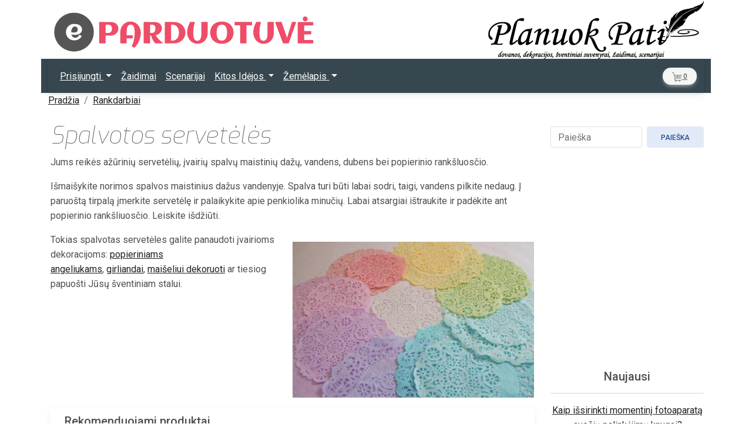

--- FILE ---
content_type: text/html; charset=UTF-8
request_url: https://www.planuokpati.lt/straipsniai/perziura/spalvotos-serveteles
body_size: 7997
content:
<!DOCTYPE html>
<html  lang="lt-LT">

<head>
    <meta charset="utf-8">
<meta name="viewport" content="width=device-width, initial-scale=1">
    <title>Spalvotos servetėlės</title>
    <meta property="og:title" content="Spalvotos servetėlės" />
    <meta property="og:type" content="website" >
        <meta name="description" content="Jums reikės ažūrinių servetėlių, įvairių spalvų maistinių dažų, vandens, dubens bei popierinio rankšluosčio. Išmaišykite norimos spalvos maistinius...">
    <meta property="og:description" content="Jums reikės ažūrinių servetėlių, įvairių spalvų maistinių dažų, vandens, dubens bei popierinio rankšluosčio. Išmaišykite norimos spalvos maistinius..." />
            <meta property="og:image" content="https://www.planuokpati.lt/build/assets/planuokpati-logo-CNHQCUFv.svg" />
        <meta property="og:logo" content="https://www.planuokpati.lt/build/assets/planuokpati-logo-CNHQCUFv.svg" />
                <meta property="og:url" content="https://www.planuokpati.lt/straipsniai/perziura/spalvotos-serveteles" />
    <link rel="canonical" href="https://www.planuokpati.lt/straipsniai/perziura/spalvotos-serveteles">    <meta name="robots" content=" index, follow ">
	<meta property="og:locale" content="lt_LT" />
    <link rel="preload" as="style" href="https://www.planuokpati.lt/build/assets/planuokpati-DyyvnJTO.css" /><link rel="preload" as="style" href="https://www.planuokpati.lt/build/assets/planuokpati-o6QvYvwY.css" /><link rel="modulepreload" href="https://www.planuokpati.lt/build/assets/planuokpati-1BsmAZSW.js" /><link rel="modulepreload" href="https://www.planuokpati.lt/build/assets/preload-helper-I4rgV-VL.js" /><link rel="modulepreload" href="https://www.planuokpati.lt/build/assets/bootstrap-B-tyLyI1.js" /><link rel="modulepreload" href="https://www.planuokpati.lt/build/assets/index-B9ygI19o.js" /><link rel="stylesheet" href="https://www.planuokpati.lt/build/assets/planuokpati-DyyvnJTO.css" /><link rel="stylesheet" href="https://www.planuokpati.lt/build/assets/planuokpati-o6QvYvwY.css" /><script type="module" src="https://www.planuokpati.lt/build/assets/planuokpati-1BsmAZSW.js"></script>    <meta name="viewport" content="width=device-width, initial-scale=1">
    <meta http-equiv="X-UA-Compatible" content="IE=edge">
    <link href="/favicon.ico" type="image/x-icon" rel="icon"/><link href="/favicon.ico" type="image/x-icon" rel="shortcut icon"/>
    <meta name="p:domain_verify" content="748a800cf039d49673f7ea7120a37d20"/>
    <meta name="google-site-verification" content="CxQ4tHddElg3zqMu_lI77aLlqP-tBGqwPMspfy_Mh5E"/>

<link rel="preconnect" href="https://fonts.googleapis.com">
<link rel="preconnect" href="https://fonts.gstatic.com" crossorigin>
<link href="https://fonts.googleapis.com/css2?family=Exo:ital,wght@0,100;1,100&display=swap" rel="stylesheet">

<link href="https://fonts.googleapis.com/css?family=Roboto:300,400,500,700&display=swap" rel="stylesheet" />


</head>
<body>

    <header >
        <div class="container">
        <div class="align-items-end d-md-flex justify-content-between align-items-end ">
<a href="/parduotuve"><img src="https://www.planuokpati.lt/build/assets/epard-D752P78a.svg" alt="Parduotuvė"
class="img-fluid img-fluid pb-2 pt-3" style="max-height:100px;"/></a><a href="/"><img src="https://www.planuokpati.lt/build/assets/planuokpati-logo-CNHQCUFv.svg" alt="Planuokpati"
                    class="img-fluid d-none d-md-flex" style="max-height:100px;" /></a>
        </div></div>
        <div class="container darkprimary">
            <nav class="navbar navbar-expand-lg navbar-dark darkprimary">
                <div class="container-fluid">
                    <button class="navbar-toggler" type="button"     data-mdb-collapse-init

                    data-mdb-target="#navbarSupportedContent" aria-controls="navbarSupportedContent"
                        aria-expanded="false" aria-label="Toggle navigation">
                        <span class="navbar-toggler-icon"></span>
                    </button><a class="navbar-brand d-lg-none" style="padding-left:30px;" href="/"><img src="https://www.planuokpati.lt/build/assets/planuokpati-logo2-C5vSC0Rw.svg" class="img-fluid" style="max-height:40px;" alt="Planuok Pati">
                    </a>
                    <div class="collapse navbar-collapse" id="navbarSupportedContent">
                        <ul class="navbar-nav me-auto mb-2 mb-lg-0">
                                                    <li class="nav-item dropdown">
                                <a class="nav-link dropdown-toggle" href="#" id="navbarPrisijungti" role="button"
                                data-mdb-dropdown-init aria-expanded="false">
                                    Prisijungti
                                </a>
                                <ul class="dropdown-menu" aria-labelledby="navbarPrisijungti">
                                    <li><a class="dropdown-item" href="/login">Prisijungti</a></li>
                                    <li><a class="dropdown-item" href="/register">Registruotis</a></li>
                                    <li>
                                        <hr class="dropdown-divider">
                                    </li>

                                </ul>
                                </li>
                                                                                        <li class="nav-item">
                                <a class="nav-link" href="/straipsniai/paieska/zaidimai">Žaidimai</a>
                             </li>
                            <li class="nav-item">
                                <a class="nav-link" href="/straipsniai/paieska/scenarijai">Scenarijai</a>
                             </li>

                            <li class="nav-item dropdown">
                                <a class="nav-link dropdown-toggle" href="#" id="navbarStraipsniai" role="button"
                                data-mdb-dropdown-init aria-expanded="false">
                                    Kitos Idėjos
                                </a>
                                <ul class="dropdown-menu" aria-labelledby="navbarStraipsniai">
                                    <li><a class="dropdown-item" href="/straipsniai/paieska/rankdarbiai">Rankdarbiai</a></li>
                                    <li><a class="dropdown-item" href="/straipsniai/paieska/skanumynai">Skanumynai</a></li>

                                    <li><a class="dropdown-item" href="/straipsniai/paieska/straipsniai">Straipsniai</a></li>

                                    <li>
                                        <hr class="dropdown-divider">
                                    </li>
                                </ul>
                            </li>
                            <li class="nav-item dropdown">
                                <a class="nav-link dropdown-toggle" href="#" id="navbarZemelapis" role="button"
                                data-mdb-dropdown-init aria-expanded="false">
                                   Žemėlapis
                                </a>
                                <ul class="dropdown-menu" aria-labelledby="navbarZemelapis">
                                                                                                                <li><a class="dropdown-item" href="/vietos/paieska/drabuziai">Drabužių nuoma</a></li>

                                                                                                                <li><a class="dropdown-item" href="/vietos/paieska/baznycios">Bažnyčios</a></li>

                                                                                                                <li><a class="dropdown-item" href="/vietos/paieska/transportas">Transportas</a></li>

                                                                                                                <li><a class="dropdown-item" href="/vietos/paieska/vieta">Vietos šventei</a></li>

                                                                                                                <li><a class="dropdown-item" href="/vietos/paieska/kosmetikos-salonai">Kosmetikos Salonai</a></li>

                                    
                                    <li>
                                        <hr class="dropdown-divider">
                                    </li>
                                </ul>
                            </li>

                        </ul>

                    </div>

                    <a href="" id="cartspan" class="btn btn-light btn-rounded btn-sm " role="button"  data-mdb-ripple-init data-mdb-modal-init data-mdb-target="#uzsakymaimodal"><img src="https://www.planuokpati.lt/build/assets/shoppingcart-D46_-zwi.svg" alt="Parduotuvė"
                    class="img-fluid"
                    style="height:16px" />&nbsp;<span id="cartspanspan">0</span></a>
                </div>

            </nav>

        </div>
    </header>
    <div class="container">
        <nav aria-label="breadcrumb">
            <ol class="breadcrumb">
                                                            <li class="breadcrumb-item"><a href="https://www.planuokpati.lt/">Pradžia</a></li>
                                                                                <li class="breadcrumb-item"><a href="https://www.planuokpati.lt/straipsniai/paieska/rankdarbiai">Rankdarbiai</a></li>
                                                                                                                            </ol>
        </nav>
    </div>
    <script type="application/ld+json">
    {
      "@context": "https://schema.org",
      "@type": "BreadcrumbList",
      "itemListElement": [
                    {
        "@type": "ListItem",
        "position": 1,
        "name": "Pradžia"
                , "item": "https://www.planuokpati.lt/"

                },
                    {
        "@type": "ListItem",
        "position": 2,
        "name": "Rankdarbiai"
                , "item": "https://www.planuokpati.lt/straipsniai/paieska/rankdarbiai"

                },
                    {
        "@type": "ListItem",
        "position": 3,
        "name": "Spalvotos servetėlės"
                }
        
      ]
    }
    </script>


    <main class="container py-2">
        <div class="row d-flex">
            <div class="col-md-9  px-3
                        ">
                <h1>Spalvotos servetėlės</h1>


    <p>Jums reikės ažūrinių servetėlių, įvairių spalvų maistinių dažų, vandens, dubens bei popierinio rank&scaron;luosčio.</p>
<p>I&scaron;mai&scaron;ykite norimos spalvos maistinius dažus vandenyje. Spalva turi būti labai sodri, taigi, vandens pilkite nedaug. Į paruo&scaron;tą tirpalą įmerkite servetėlę ir palaikykite apie penkiolika minučių. Labai atsargiai i&scaron;traukite ir padėkite ant popierinio rank&scaron;liuosčio. Leiskite i&scaron;džiūti.</p><div class="w-50 oldimage float-md-right py-3" style="float:right;"><img class="img-fluid darkprimary"  srcset="https://s.planuokpati.lt/15305/responsive-images/2017___media_library_original_525_339.jpg 525w, https://s.planuokpati.lt/15305/responsive-images/2017___media_library_original_439_283.jpg 439w, https://s.planuokpati.lt/15305/responsive-images/2017___media_library_original_367_237.jpg 367w, https://s.planuokpati.lt/15305/responsive-images/2017___media_library_original_307_198.jpg 307w, [data-uri] 32w" onload="window.requestAnimationFrame(function(){if(!(size=getBoundingClientRect().width))return;onload=null;sizes=Math.ceil(size/window.innerWidth*100)+'vw';});" sizes="1px" src="https://s.planuokpati.lt/15305/2017.jpg" width="525" height="339">
</div>
<p>Tokias spalvotas servetėles galite panaudoti įvairioms dekoracijoms:&nbsp;<a href="https://www.planuokpati.lt/straipsniai/perziura/popieriniai-angeliukai" target="_blank">popieriniams angeliukams</a>,&nbsp;<a href="https://www.planuokpati.lt/straipsniai/perziura/girlianda-is-azuriniu-serveteliu" target="_blank">girliandai</a>,&nbsp;<a href="https://www.planuokpati.lt/straipsniai/perziura/maiselis-sudeti-dovanoms" target="_blank">mai&scaron;eliui dekoruoti</a>&nbsp;ar tiesiog papuo&scaron;ti Jūsų &scaron;ventiniam stalui.</p><div class="card mb-3 w-100 my-3">
    <div class="card-header">
        <h5 class="card-title">Rekomenduojami produktai</h5>
    </div>
    <div class="card-body">
        <div class="row">
            <div class="col-12 carousel slide carousel-dark multi_carousel"  data-mdb-ride="carousel" data-mdb-interval="4000" id="parduotuvecarousel">
              <div class="carousel-inner mx-auto" role="listbox">
                        <div class="carousel-item active"> <div class="col-12 col-md-6 col-lg-4 my-3 px-2" >
                <div class="card h-100 ">
                <a href="https://www.planuokpati.lt/parduotuve/produkto_perziura/vestuviu-palinkejimu-knyga-vienu-ritmu/969"><div class="ratio ratio-1x1 ">
                    <img class="card-img-top img-fluid darkprimary" alt="Vestuvių palinkėjimų knyga Vienu ritmu" onerror="this.src='https://www.planuokpati.lt/build/assets/planuokpati-logo-CNHQCUFv.svg';this.datasrc='https://www.planuokpati.lt/build/assets/planuokpati-logo-CNHQCUFv.svg';this.srcset='';" src="https://s.planuokpati.lt/19139/conversions/4f66d6c1-listings.jpg" alt="4f66d6c1">
</div></a>

                    <div class="card-body">
                    <a href="https://www.planuokpati.lt/parduotuve/produkto_perziura/vestuviu-palinkejimu-knyga-vienu-ritmu/969"><h5 class="card-title">Vestuvių palinkėjimų knyga Vienu ritmu</h5></a>
                    <div class="d-flex justify-content-between">
                        <span class="price">45.00 Eur</span>
                        <button class="btn btn-primary btn-floating addtocart" style="background-color: #e91e63;" onclick="addtocart(969)"><svg width="2em" height="2em" viewBox="0 0 16 16" class="bi bi-basket" fill="currentColor" xmlns="http://www.w3.org/2000/svg">
  <path fill-rule="evenodd" d="M5.757 1.071a.5.5 0 0 1 .172.686L3.383 6h9.234L10.07 1.757a.5.5 0 1 1 .858-.514L13.783 6H15a1 1 0 0 1 1 1v1a1 1 0 0 1-1 1v4.5a2.5 2.5 0 0 1-2.5 2.5h-9A2.5 2.5 0 0 1 1 13.5V9a1 1 0 0 1-1-1V7a1 1 0 0 1 1-1h1.217L5.07 1.243a.5.5 0 0 1 .686-.172zM2 9v4.5A1.5 1.5 0 0 0 3.5 15h9a1.5 1.5 0 0 0 1.5-1.5V9H2zM1 7v1h14V7H1zm3 3a.5.5 0 0 1 .5.5v3a.5.5 0 0 1-1 0v-3A.5.5 0 0 1 4 10zm2 0a.5.5 0 0 1 .5.5v3a.5.5 0 0 1-1 0v-3A.5.5 0 0 1 6 10zm2 0a.5.5 0 0 1 .5.5v3a.5.5 0 0 1-1 0v-3A.5.5 0 0 1 8 10zm2 0a.5.5 0 0 1 .5.5v3a.5.5 0 0 1-1 0v-3a.5.5 0 0 1 .5-.5zm2 0a.5.5 0 0 1 .5.5v3a.5.5 0 0 1-1 0v-3a.5.5 0 0 1 .5-.5z"></path>
</svg></button>
                    </div>
                    </div>

                </div>

             </div>
 </div>                         <div class="carousel-item "> <div class="col-12 col-md-6 col-lg-4 my-3 px-2" >
                <div class="card h-100 ">
                <a href="https://www.planuokpati.lt/parduotuve/produkto_perziura/seimos-zidinys-koralas/943"><div class="ratio ratio-1x1 ">
                    <img class="card-img-top img-fluid darkprimary" alt="Šeimos židinys - Koralas" onerror="this.src='https://www.planuokpati.lt/build/assets/planuokpati-logo-CNHQCUFv.svg';this.datasrc='https://www.planuokpati.lt/build/assets/planuokpati-logo-CNHQCUFv.svg';this.srcset='';" src="https://s.planuokpati.lt/18868/conversions/2ec48607-listings.jpg" alt="2ec48607">
</div></a>

                    <div class="card-body">
                    <a href="https://www.planuokpati.lt/parduotuve/produkto_perziura/seimos-zidinys-koralas/943"><h5 class="card-title">Šeimos židinys - Koralas</h5></a>
                    <div class="d-flex justify-content-between">
                        <span class="price">97.00 Eur</span>
                        <button class="btn btn-primary btn-floating addtocart" style="background-color: #e91e63;" onclick="addtocart(943)"><svg width="2em" height="2em" viewBox="0 0 16 16" class="bi bi-basket" fill="currentColor" xmlns="http://www.w3.org/2000/svg">
  <path fill-rule="evenodd" d="M5.757 1.071a.5.5 0 0 1 .172.686L3.383 6h9.234L10.07 1.757a.5.5 0 1 1 .858-.514L13.783 6H15a1 1 0 0 1 1 1v1a1 1 0 0 1-1 1v4.5a2.5 2.5 0 0 1-2.5 2.5h-9A2.5 2.5 0 0 1 1 13.5V9a1 1 0 0 1-1-1V7a1 1 0 0 1 1-1h1.217L5.07 1.243a.5.5 0 0 1 .686-.172zM2 9v4.5A1.5 1.5 0 0 0 3.5 15h9a1.5 1.5 0 0 0 1.5-1.5V9H2zM1 7v1h14V7H1zm3 3a.5.5 0 0 1 .5.5v3a.5.5 0 0 1-1 0v-3A.5.5 0 0 1 4 10zm2 0a.5.5 0 0 1 .5.5v3a.5.5 0 0 1-1 0v-3A.5.5 0 0 1 6 10zm2 0a.5.5 0 0 1 .5.5v3a.5.5 0 0 1-1 0v-3A.5.5 0 0 1 8 10zm2 0a.5.5 0 0 1 .5.5v3a.5.5 0 0 1-1 0v-3a.5.5 0 0 1 .5-.5zm2 0a.5.5 0 0 1 .5.5v3a.5.5 0 0 1-1 0v-3a.5.5 0 0 1 .5-.5z"></path>
</svg></button>
                    </div>
                    </div>

                </div>

             </div>
 </div>                         <div class="carousel-item "> <div class="col-12 col-md-6 col-lg-4 my-3 px-2" >
                <div class="card h-100 ">
                <a href="https://www.planuokpati.lt/parduotuve/produkto_perziura/krikstynu-komplektas-menulio-pasaka-ivairios-spalvos/911"><div class="ratio ratio-1x1 ">
                    <img class="card-img-top img-fluid darkprimary" alt="Krikštynų komplektas Mėnulio pasaka (įvairios spalvos)" onerror="this.src='https://www.planuokpati.lt/build/assets/planuokpati-logo-CNHQCUFv.svg';this.datasrc='https://www.planuokpati.lt/build/assets/planuokpati-logo-CNHQCUFv.svg';this.srcset='';" src="https://s.planuokpati.lt/13079/conversions/f191b018-listings.jpg" alt="f191b018">
</div></a>

                    <div class="card-body">
                    <a href="https://www.planuokpati.lt/parduotuve/produkto_perziura/krikstynu-komplektas-menulio-pasaka-ivairios-spalvos/911"><h5 class="card-title">Krikštynų komplektas Mėnulio pasaka (įvairios spalvos)</h5></a>
                    <div class="d-flex justify-content-between">
                        <span class="price">86.00 Eur</span>
                        <button class="btn btn-primary btn-floating addtocart" style="background-color: #e91e63;" onclick="addtocart(911)"><svg width="2em" height="2em" viewBox="0 0 16 16" class="bi bi-basket" fill="currentColor" xmlns="http://www.w3.org/2000/svg">
  <path fill-rule="evenodd" d="M5.757 1.071a.5.5 0 0 1 .172.686L3.383 6h9.234L10.07 1.757a.5.5 0 1 1 .858-.514L13.783 6H15a1 1 0 0 1 1 1v1a1 1 0 0 1-1 1v4.5a2.5 2.5 0 0 1-2.5 2.5h-9A2.5 2.5 0 0 1 1 13.5V9a1 1 0 0 1-1-1V7a1 1 0 0 1 1-1h1.217L5.07 1.243a.5.5 0 0 1 .686-.172zM2 9v4.5A1.5 1.5 0 0 0 3.5 15h9a1.5 1.5 0 0 0 1.5-1.5V9H2zM1 7v1h14V7H1zm3 3a.5.5 0 0 1 .5.5v3a.5.5 0 0 1-1 0v-3A.5.5 0 0 1 4 10zm2 0a.5.5 0 0 1 .5.5v3a.5.5 0 0 1-1 0v-3A.5.5 0 0 1 6 10zm2 0a.5.5 0 0 1 .5.5v3a.5.5 0 0 1-1 0v-3A.5.5 0 0 1 8 10zm2 0a.5.5 0 0 1 .5.5v3a.5.5 0 0 1-1 0v-3a.5.5 0 0 1 .5-.5zm2 0a.5.5 0 0 1 .5.5v3a.5.5 0 0 1-1 0v-3a.5.5 0 0 1 .5-.5z"></path>
</svg></button>
                    </div>
                    </div>

                </div>

             </div>
 </div>                         <div class="carousel-item "> <div class="col-12 col-md-6 col-lg-4 my-3 px-2" >
                <div class="card h-100 ">
                <a href="https://www.planuokpati.lt/parduotuve/produkto_perziura/komplektas-graviruotas-padeklas-ir-druskos-indelis-jaunuju-sutikimui/825"><div class="ratio ratio-1x1 ">
                    <img class="card-img-top img-fluid darkprimary" alt="Komplektas graviruotas padėklas ir druskos indelis jaunųjų sutikimui" onerror="this.src='https://www.planuokpati.lt/build/assets/planuokpati-logo-CNHQCUFv.svg';this.datasrc='https://www.planuokpati.lt/build/assets/planuokpati-logo-CNHQCUFv.svg';this.srcset='';" src="https://s.planuokpati.lt/19039/conversions/029b92f3-listings.jpg" alt="029b92f3">
</div></a>

                    <div class="card-body">
                    <a href="https://www.planuokpati.lt/parduotuve/produkto_perziura/komplektas-graviruotas-padeklas-ir-druskos-indelis-jaunuju-sutikimui/825"><h5 class="card-title">Komplektas graviruotas padėklas ir druskos indelis jaunųjų sutikimui</h5></a>
                    <div class="d-flex justify-content-between">
                        <span class="price">48.00 Eur</span>
                        <button class="btn btn-primary btn-floating addtocart" style="background-color: #e91e63;" onclick="addtocart(825)"><svg width="2em" height="2em" viewBox="0 0 16 16" class="bi bi-basket" fill="currentColor" xmlns="http://www.w3.org/2000/svg">
  <path fill-rule="evenodd" d="M5.757 1.071a.5.5 0 0 1 .172.686L3.383 6h9.234L10.07 1.757a.5.5 0 1 1 .858-.514L13.783 6H15a1 1 0 0 1 1 1v1a1 1 0 0 1-1 1v4.5a2.5 2.5 0 0 1-2.5 2.5h-9A2.5 2.5 0 0 1 1 13.5V9a1 1 0 0 1-1-1V7a1 1 0 0 1 1-1h1.217L5.07 1.243a.5.5 0 0 1 .686-.172zM2 9v4.5A1.5 1.5 0 0 0 3.5 15h9a1.5 1.5 0 0 0 1.5-1.5V9H2zM1 7v1h14V7H1zm3 3a.5.5 0 0 1 .5.5v3a.5.5 0 0 1-1 0v-3A.5.5 0 0 1 4 10zm2 0a.5.5 0 0 1 .5.5v3a.5.5 0 0 1-1 0v-3A.5.5 0 0 1 6 10zm2 0a.5.5 0 0 1 .5.5v3a.5.5 0 0 1-1 0v-3A.5.5 0 0 1 8 10zm2 0a.5.5 0 0 1 .5.5v3a.5.5 0 0 1-1 0v-3a.5.5 0 0 1 .5-.5zm2 0a.5.5 0 0 1 .5.5v3a.5.5 0 0 1-1 0v-3a.5.5 0 0 1 .5-.5z"></path>
</svg></button>
                    </div>
                    </div>

                </div>

             </div>
 </div>                         <div class="carousel-item "> <div class="col-12 col-md-6 col-lg-4 my-3 px-2" >
                <div class="card h-100 ">
                <a href="https://www.planuokpati.lt/parduotuve/produkto_perziura/stalo-kortele-vardas-magnetukas/792"><div class="ratio ratio-1x1 ">
                    <img class="card-img-top img-fluid darkprimary" alt="Stalo kortelė vardas magnetukas" onerror="this.src='https://www.planuokpati.lt/build/assets/planuokpati-logo-CNHQCUFv.svg';this.datasrc='https://www.planuokpati.lt/build/assets/planuokpati-logo-CNHQCUFv.svg';this.srcset='';" src="https://s.planuokpati.lt/19004/conversions/2cd61d8a-listings.jpg" alt="2cd61d8a">
</div></a>

                    <div class="card-body">
                    <a href="https://www.planuokpati.lt/parduotuve/produkto_perziura/stalo-kortele-vardas-magnetukas/792"><h5 class="card-title">Stalo kortelė vardas magnetukas</h5></a>
                    <div class="d-flex justify-content-between">
                        <span class="price">1.30 Eur</span>
                        <button class="btn btn-primary btn-floating addtocart" style="background-color: #e91e63;" onclick="addtocart(792)"><svg width="2em" height="2em" viewBox="0 0 16 16" class="bi bi-basket" fill="currentColor" xmlns="http://www.w3.org/2000/svg">
  <path fill-rule="evenodd" d="M5.757 1.071a.5.5 0 0 1 .172.686L3.383 6h9.234L10.07 1.757a.5.5 0 1 1 .858-.514L13.783 6H15a1 1 0 0 1 1 1v1a1 1 0 0 1-1 1v4.5a2.5 2.5 0 0 1-2.5 2.5h-9A2.5 2.5 0 0 1 1 13.5V9a1 1 0 0 1-1-1V7a1 1 0 0 1 1-1h1.217L5.07 1.243a.5.5 0 0 1 .686-.172zM2 9v4.5A1.5 1.5 0 0 0 3.5 15h9a1.5 1.5 0 0 0 1.5-1.5V9H2zM1 7v1h14V7H1zm3 3a.5.5 0 0 1 .5.5v3a.5.5 0 0 1-1 0v-3A.5.5 0 0 1 4 10zm2 0a.5.5 0 0 1 .5.5v3a.5.5 0 0 1-1 0v-3A.5.5 0 0 1 6 10zm2 0a.5.5 0 0 1 .5.5v3a.5.5 0 0 1-1 0v-3A.5.5 0 0 1 8 10zm2 0a.5.5 0 0 1 .5.5v3a.5.5 0 0 1-1 0v-3a.5.5 0 0 1 .5-.5zm2 0a.5.5 0 0 1 .5.5v3a.5.5 0 0 1-1 0v-3a.5.5 0 0 1 .5-.5z"></path>
</svg></button>
                    </div>
                    </div>

                </div>

             </div>
 </div>                     </div>
        </div></div>
    </div>
</div>
<script>
 window.addEventListener('DOMContentLoaded', function () {
        window.setup_multi_carousel('#parduotuvecarousel');

    });
    </script>
</p>
            </div>
                        <div class="col-md-3
                        ">
                                                <div class="d-flex my-2">
    <input class="form-control me-2" type="search" name="search" placeholder="Paieška" aria-label="Search">
    <button class="btn btn-secondary " type="button" onclick="window.planuokpati_search()">Paieška</button>
</div>
<div class="text-center py-5">
    <iframe src="https://s.planuokpati.lt/old/banner-gv/" width="250" height="250" style="border:none;" class="mx-auto" loading="lazy"></iframe>
</div>
<div class="text-center py-3">
    <h5>Naujausi</h5>
    <hr />
    <ul class="list-inline">
            <li><a href="/straipsniai/perziura/kaip-issirinkti-momentini-fotoaparata-sveciu-palinkejimu-knygai">Kaip išsirinkti momentinį fotoaparatą svečių palinkėjimų knygai?</a></li>
            <li><a href="/straipsniai/perziura/pinigu-dovanojimo-idejos-kaip-juos-ipakuoti-kuo-originaliau">Pinigų dovanojimo idėjos - kaip juos įpakuoti kuo originaliau?</a></li>
            <li><a href="/straipsniai/perziura/kiek-kainuoja-krikstynos">Kiek kainuoja krikštynos?</a></li>
            <li><a href="/straipsniai/perziura/vestuviu-biudzetas-kaip-ji-susiplanuoti-ir-isvengti-soko-pamatant-galutine-suma">Vestuvių biudžetas: kaip jį susiplanuoti ir išvengti šoko pamatant galutinę sumą?</a></li>
            <li><a href="/straipsniai/perziura/dazniausiai-nuotaku-uzduodami-klausimai">Dažniausiai nuotakų užduodami klausimai</a></li>
            <li><a href="/straipsniai/perziura/nuo-ko-pradeti-planuoti-vestuves">Nuo ko pradėti planuoti vestuves?</a></li>
        </ul>
    <p class="text-end text-bold"><a href="/straipsniai/paieska/straipsniai/"> Daugiau </a> </p>

</div>
<div class="text-center py-3">
    <h5>Skaitomiausi</h5>
    <hr /><ul class="list-inline">
            <li><a href="/straipsniai/perziura/sventi-vardai">Abėcėlinis šventųjų vardų sąrašas</a></li>
            <li><a href="/straipsniai/perziura/ka-svociai-reikia-zinoti-apie-vestuves-bei-kaip-paruost-scenariju">Ką svočiai reikia žinoti apie vestuves bei kaip paruošt scenarijų?</a></li>
            <li><a href="/straipsniai/perziura/vestuviniai-pakvietimai-ka-ir-kaip-rasyti">Vestuviniai pakvietimai - ką ir kaip rašyti?</a></li>
            <li><a href="/straipsniai/perziura/krikstynos-kaip-suruosti-svente">Krikštynos - kaip suruošti šventę?</a></li>
            <li><a href="/straipsniai/perziura/krikstynu-kvietimai-kaip-juos-paruosti">Krikštynų kvietimai - kaip juos paruošti?</a></li>
            <li><a href="/straipsniai/perziura/krikstynos-ka-reikia-zinoti-joms-ruosiantis">Krikštynos - ką reikia žinoti joms ruošiantis</a></li>
    </ul>
<p class="text-end text-bold"><a href="/straipsniai/paieska/straipsniai/"> Daugiau </a> </p>
</div>
              
                            </div>
                        </div>
    </main>

    <footer class="page-footer justify-content-md-center  mt-5 darkprimary">
        <div class="container ">
            <div class="row justify-content-center p-3">
                <div class="col-md-3 ">
                    <h5>Informacija</h5>
                    <ul>
                        <li><a target="_blank" href="/pages/prekiu-pristatymas">Prekių pristatymas</a></li>
                        <li><a target="_blank" href="/pages/prekiu-grazinimas">Prekių grąžinimas</a></li>
                        <li><a target="_blank" href="/pages/privatumopolitika">Privatumo politika</a></li>
                    </ul>
                </div>
                <div class="col-md-3">
                    <h5>Kontaktai:</h5>
                    <ul>
                        <li><strong>Tel.:</strong> (8-643) 29450 </li>
                        <li><strong>Email:</strong> <a href="/cdn-cgi/l/email-protection#93fafdf5fcd3e3fff2fde6fcf8e3f2e7fabdffe7"><span class="__cf_email__" data-cfemail="ff96919990bf8f939e918a90948f9e8b96d1938b">[email&#160;protected]</span></a></li>
                        <li><strong>FB.:</strong> <a
                                href="https://facebook.com/planuokpati.lt" target="_blank">@planuokpati.lt </a></li>
                        <li><strong>Instagram:</strong> <a
                                href="https://www.instagram.com/planuokpati/" target="_blank">@planuokpati</a> </li>
                                </ul>
                </div>

            </div>

        </div>
    </footer>
    <div class="d-md-none p-4">
    </div>
    <footer class="page-footer justify-content-md-center special-color mt-5 d-md-none fixed-bottom darkprimary"
       >
        <div class="container p-3  ">
            <strong>Tel.:</strong> <a href="tel:+37064329450">+370 643 29450</a> &nbsp;&nbsp;&nbsp;
            <strong>Email:</strong> <a href="/cdn-cgi/l/email-protection#6d04030b022d1d010c031802061d0c1904430119"><span class="__cf_email__" data-cfemail="3d54535b527d4d515c534852564d5c4954135149">[email&#160;protected]</span></a>
        </div>
    </footer>

    <div id="fb-root"></div>
    <div class="modal fade" id="uzsakymaimodal" tabindex="-1" aria-labelledby="uzsakymaimodalLabel" aria-hidden="true">
  <div class="modal-dialog modal-lg">
    <div class="modal-content">
      <div class="modal-header">
        <h5 class="modal-title" id="uzsakymaimodalLabel">Užsakymas</h5>
        <button type="button" class="btn-close" data-mdb-ripple-init data-mdb-dismiss="modal" aria-label="Close"></button>
      </div>
      <div class="modal-body" id="uzsakymaimodalbody">...</div>
      <div class="modal-footer">
        <button type="button" class="btn btn-secondary" data-mdb-ripple-init data-mdb-dismiss="modal">Uždaryti</button>
        <button type="button" class="btn btn-primary" data-mdb-ripple-init onclick="window.location.href = '/parduotuve/uzsakymas/'">Pirkti</button>
      </div>
    </div>
  </div>
</div>
<div class="toast-container  position-fixed p-3  top-50 start-50 translate-middle"  >
<div class="toast align-items-center " role="alert" aria-live="assertive" aria-atomic="true" id="mytoast">
    <div class="toast-header">
    <img src="https://www.planuokpati.lt/build/assets/planuokpati-logo-CNHQCUFv.svg" class="rounded  img-fluid" style="max-width: 200px; height: auto;" alt="logo">


  </div>
  <div class="d-flex">
    <div class="toast-body">
    Prekė įdėta į krepšelį. Eiti į <a href="/parduotuve/uzsakymas/">krepšelį</a>?
   </div>
    <button type="button" class="btn-close me-2 m-auto" data-mdb-dismiss="toast" aria-label="Close"></button>
  </div>
</div>
</div>
<script data-cfasync="false" src="/cdn-cgi/scripts/5c5dd728/cloudflare-static/email-decode.min.js"></script><script>
!function(f,b,e,v,n,t,s)
{if(f.fbq)return;n=f.fbq=function(){n.callMethod?
n.callMethod.apply(n,arguments):n.queue.push(arguments)};
if(!f._fbq)f._fbq=n;n.push=n;n.loaded=!0;n.version='2.0';
n.queue=[];t=b.createElement(e);t.async=!0;
t.src=v;s=b.getElementsByTagName(e)[0];
s.parentNode.insertBefore(t,s)}(window,document,'script',
'https://connect.facebook.net/en_US/fbevents.js');
 fbq('init', '1466771243419439');
fbq('track', 'PageView');
</script>
<noscript>
 <img height="1" width="1" alt="fbpx" src="https://www.facebook.com/tr?id=1466771243419439&ev=PageView&noscript=1" />
</noscript>
<!-- End Facebook Pixel Code -->
 <!-- Google Tag Manager -->
<script>(function(w,d,s,l,i){w[l]=w[l]||[];w[l].push({'gtm.start':
new Date().getTime(),event:'gtm.js'});var f=d.getElementsByTagName(s)[0],
j=d.createElement(s),dl=l!='dataLayer'?'&l='+l:'';j.async=true;j.src=
'https://www.googletagmanager.com/gtm.js?id='+i+dl;f.parentNode.insertBefore(j,f);
})(window,document,'script','dataLayer','GTM-N99QTKXJ');</script>
<!-- End Google Tag Manager -->

 <!-- Google tag (gtag.js) -->
<script async src="https://www.googletagmanager.com/gtag/js?id=AW-11420926857"></script>
<script>
  window.dataLayer = window.dataLayer || [];
  function gtag(){dataLayer.push(arguments);}
  gtag('js', new Date());

  gtag('config', 'AW-11420926857');
</script>
<script defer src="https://static.cloudflareinsights.com/beacon.min.js/vcd15cbe7772f49c399c6a5babf22c1241717689176015" integrity="sha512-ZpsOmlRQV6y907TI0dKBHq9Md29nnaEIPlkf84rnaERnq6zvWvPUqr2ft8M1aS28oN72PdrCzSjY4U6VaAw1EQ==" data-cf-beacon='{"version":"2024.11.0","token":"41558dafeac247b9a15faad2e456b830","r":1,"server_timing":{"name":{"cfCacheStatus":true,"cfEdge":true,"cfExtPri":true,"cfL4":true,"cfOrigin":true,"cfSpeedBrain":true},"location_startswith":null}}' crossorigin="anonymous"></script>
</body>

</html>
